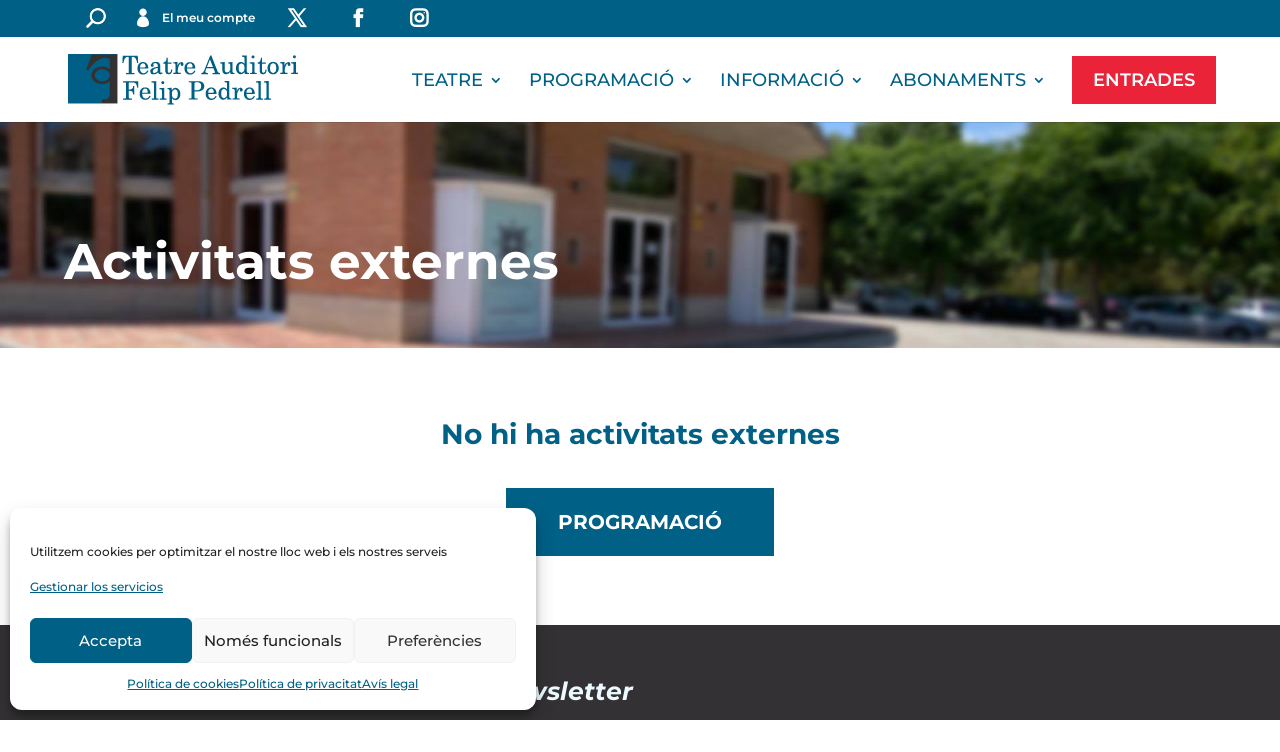

--- FILE ---
content_type: text/css
request_url: https://www.teatreauditoritortosa.cat/wp-content/themes/Divi-child/style.css?ver=4.23.1
body_size: 4526
content:
/*
 Theme Name:     Divi-child
 Theme URI:
 Description:      Divi-child Theme
 Author:		Josep
 Author URI:
 Template:       Divi
 Version:        1.0.1
 License:
 License URI:
 Tags:
 Text Domain:
*/
/*************************************************
* tipografia
* general
* header
* home
* programacio estable
* single programacio estable
* com arribar-hi
* premsa
* page search
* tipus entrades
* pagines legals
* footer
*************************************************/
/****** variables ******/
:root {
    --font-color: #333133;
    --color-primer: #006086;
    --color-segon: #ea2339;
    --font-regular: 400;
    --font-medium: 500;
    --font-semi-bold: 600;
    --font-bold: 700;
}

/****** tipografia ******/
body {
    font-size: 16px;
    line-height: 1.4em;
}
h1, .h1 {
    font-size: 50px;
    font-weight: var(--font-bold);
    color: #ffffff;
}
.single-post h1 {
    font-size: 40px;
    color: var(--font-color);
}
h2, .h2, .et_pb_column h2 {
    font-size: 28px;
    line-height: 1.2em;
    font-weight: var(--font-bold);
    color: var(--color-primer);
}
h3, .h3, .et_pb_column h3 {
    font-size: 23px;
    font-weight: var(--font-bold);
    color: var(--color-primer);
}
a:hover:not(.events__item) {
    color: var(--color-segon);
}
.size-14-r {
    font-size: 14px;
    font-weight: var(--font-regular);
}
.text-capitalize {
    text-transform: capitalize;
}
@media (max-width: 767px) {
    h1, .h1 {
        font-size: 40px;
    }
    h2, .h2, .et_pb_column h2 {
        font-size: 30px;
    }
    h3, .h3, .et_pb_column h3 {
        font-size: 20px;
    }
}

/****** general ******/
.container,
.et_pb_row {
    width: 90%;
}
.cursor-pointer {
    cursor: pointer;
}
.et_pb_section.section-title-general {
    /** padding-top: 285px; **/
	padding-top: 60px;
}
.title-border {
    margin-bottom: 22px;
    border-bottom: 6px solid var(--color-primer);
}
li::marker {
    color: var(--color-primer);
}
.mfp-title {
    display: none;
}
.mb-10 {
    margin-bottom: 10px;
}
.m-b-50 {
    margin-bottom: 50px;
}
.m-b-40 {
    margin-bottom: 40px;
}
.m-b-30 {
    margin-bottom: 30px;
}
.m-b-20 {
    margin-bottom: 20px;
}
.p-t-20 {
    padding-top: 20px;
}
.color-primer {
    color: var(--color-primer);
}
.btn-petit-roig {
    background-color: var(--color-segon);
    color: #ffffff;
    padding: 20px 50px;
    font-size: 20px;
    font-weight: var(--font-bold);
    text-transform: uppercase;
}
.btn-petit-roig:hover {
    background-color: #ffffff;
    color: var(--color-segon);
}
.btn-petit-roig-border {
    background-color: var(--color-segon);
    border: 2px solid var(--color-segon);
    color: #ffffff;
    padding: 12px 30px;
    font-size: 14px;
    font-weight: var(--font-bold);
    text-transform: uppercase;
}
.btn-petit-roig-border:hover {
    background-color: #ffffff;
    color: var(--color-segon);
}
.btn-mitja-roig {
    display: block;
    margin-top: -7px;
    background-color: var(--color-segon);
    border: 2px solid var(--color-segon);
    border-top: none;
    color: #ffffff;
    padding: 20px 50px;
    text-align: center;
    font-size: 20px;
    font-weight: var(--font-bold);
    text-transform: uppercase;
}
.btn-mitja-roig:hover {
    background-color: #ffffff;
    color: var(--color-segon);
}
.btn-mitja-blau {
    background-color: var(--color-primer);
    border: 2px solid var(--color-primer);
    color: #ffffff;
    padding: 20px 50px;
    text-align: center;
    font-size: 20px;
    font-weight: var(--font-bold);
    text-transform: uppercase;
}
a.btn-mitja-blau:hover {
    background-color: #ffffff;
    color: var(--color-primer) !important;
}
.data-border {
    margin-bottom: 14px;
    border-bottom: 2px solid #ffffff;
    line-height: 40px;
    max-width: 192px;
}
.title-border-blue {
    margin-bottom: 14px;
    border-bottom: 10px solid var(--color-primer);
    line-height: 40px;
    max-width: fit-content;
}
.sense-activitats {
    text-align: center;
}
.page-pagination {
    padding-top: 40px;
    text-align: center;
}
.page-pagination a {
    font-weight: var(--font-semi-bold);
    color: var(--color-primer);
}
.page-pagination a:hover {
    color: var(--color-segon);
}
.et_pb_gallery .et-pb-controllers {
    display: none;
}
.et_pb_slider .et-pb-arrow-prev {
    left: 22px;
    opacity: 1;
    color: #ffffff !important;
}
.et_pb_slider .et-pb-arrow-next {
    right: 22px;
    opacity: 1;
    color: #ffffff !important;
}
.et_pb_slider:hover .et-pb-arrow-next {
    opacity: 0.7;
    color: #ffffff !important;
}
.et_pb_slider:hover .et-pb-arrow-prev {
    opacity: 0.7;
    color: #ffffff !important;
}
.boto-inactiu {
    pointer-events: none;
    cursor: default;
}
@media(max-width: 980px) {
    .et_pb_section.section-title-general {
        padding-top: 200px;
    }
    .column-reverse {
        display: -webkit-box;
        display: -ms-flexbox;
        display: flex;
        -webkit-box-orient: vertical;
        -webkit-box-direction: reverse;
            -ms-flex-direction: column-reverse;
                flex-direction: column-reverse;
    }
}
@media (max-width: 767px) {
    .et_pb_section.section-title-general {
        padding-top: 120px;
        padding-bottom: 30px;
    }
}

/****** header ******/
/* topbar */
body #top-header,
body .et-fixed-header#top-header {
    background-color: var(--color-primer);
}
#top-header > .container {
    padding-top: 12px;
}
#et-secondary-menu {
    display: -webkit-box;
    display: -ms-flexbox;
    display: flex;
    float: none;
    -webkit-box-pack: end;
        -ms-flex-pack: end;
            justify-content: end;
}
#et-secondary-menu #et_top_search {
    margin-top: 0;
    margin-right: 30px;
}
#et-secondary-nav li {
    margin-right: 30px;
}
#top-header .top-bar-icon a,
.et-fixed-header#top-header .top-bar-icon a {
    color: #ffffff;
}
#top-header .icon_profile > a,
#mobile_menu .icon_profile > a {
    display: -webkit-box;
    display: -ms-flexbox;
    display: flex;
}
.top-bar-icon a::before {
    font-family: ETmodules !important;
    font-size: 18px;
    transition: all .3s ease;
    cursor: pointer;
}
.icon_profile a::before {
    content: '\e08a';
}
.top-bar-icon-twitter a::before {
    content: '\e094';
}
.top-bar-icon-facebook a::before {
    content: '\e093';
}
.top-bar-icon-instagram a::before {
    content: '\e09a';
}
#top-header #et_search_icon:before,
#top-header .et-fixed-header #et_search_icon:before,
#top-header .top-bar-icon a:before {
    color: #ffffff !important;
}
.top-bar-icon:not(.icon_profile) > a > span {
    display: none;
}
#et-secondary-menu #et_search_icon:before {
    font-size: 18px;
    font-weight: 700;
}
.top-bar-icon:hover::before,
#et-secondary-menu #et_search_icon:hover:before {
    opacity: 0.8;
}
/* menu */
#top-menu.nav li a {
    font-weight: var(--font-medium);
}
#top-menu > li:hover:not(:last-child) > a,
#top-menu li.menu-item.current-menu-item > a {
    color: var(--color-segon);
} 
.et_header_style_left .et_menu_container #et-top-navigation {
    padding-top: 19px;
}
.et_header_style_left #et-top-navigation nav > ul > li.menu-item-destacat > a,
.et-fixed-header #top-menu li.menu-item-destacat a {
    padding: 16px 20px;
    background-color: var(--color-segon);
    border: 1px solid var(--color-segon);
    color: #ffffff !important;
    font-weight: var(--font-semi-bold);
}
.et_header_style_left #et-top-navigation nav > ul > li.menu-item-destacat > a:hover,
.et-fixed-header #top-menu li.menu-item-destacat a:hover {
    background-color: #ffffff;
    color: var(--color-segon) !important;
    opacity: 1;
}
.nav li ul.sub-menu {
    width: 350px;
}

#top-menu li a {
    font-size: 17px;
}

#top-menu li li {
    width: 100%;
}
#top-menu li li a {
    width: 100%;
    padding-left: 0;
    padding-right: 0;
}
#top-menu.nav ul li a:hover {
    background-color: transparent;
    opacity: 1;
    color: var(--color-segon);
}
@media(max-width: 1150px) {
    #top-menu li {
        padding-right: 10px;
    }
    #top-menu li.menu-item a {
        font-size: 16px;
    }
}
@media(min-width: 981px) and (max-width: 1050px) {
    #main-header > .container {
        width: 94%;
    }
}
@media(max-width: 992px) {
    #top-menu li {
        padding-right: 7px;
    }
}
@media(max-width: 980px) {
    .et_mobile_menu li a {
        text-transform: uppercase;
        border-bottom: none;
    }
    #mobile_menu .icon_profile > a {
        width: max-content;
        margin-right: 10px;
    }
    .et_mobile_menu .top-bar-icon {
        float: left;
        padding-left: 5%;
        padding-top: 2%;
        color: var(--color-primer);
    }
    .et_header_style_left #logo {
        max-width: 76%;
        max-height: 64%;
    }
	
}

/****** home ******/
body:not(.et-tb) #main-content #app-home > .container,
body:not(.et-tb) #main-content .home__activitats-complementaries > .container,
body:not(.et-tb) #main-content .home__activitats-externes > .container,
body:not(.et-tb) #main-content .programacio-estable__section > .container,
body:not(.et-tb) #main-content .single-event__content > .container,
.single-event__content .et_pb_post .entry-content,
body:not(.et-tb) #main-content .single-event__relacionats > .container {
    padding-top: 0;
}
#app-home > .container > section,
.home__activitats-complementaries,
.home__activitats-externes,
.programacio-estable__section,
.single-event__content {
    padding: 70px 0;
}
.section-no-padding-top {
    padding-top: 0;
}
.slider.home__slider {
    aspect-ratio: 16/5;
    width: 100% !important;
    height: auto !important;
}
#main-content .home__slider .home__calendar-header > .container {
    padding-top: 30px;
}
#app-home > .slider > .slider-items > .slider-item {
    background-size: cover;
    background-repeat: no-repeat;
    background-position: center;
}
.home__calendar-header {
    display: -webkit-box;
    display: -ms-flexbox;
    display: flex;
    height: 100%;
}
.home__calendar-header-info {
    color: #ffffff;
    text-align: right;
    max-width: 900px;
    margin-right: 0;
    margin-left: auto;
}
.etiqueta-disponible {
    background-color: var(--color-segon);
    color: white;
    padding: 5px 15px;
    text-transform: uppercase;
}
.home__calendar-header-info .etiqueta-disponible {
    display: inline-block;
    margin-bottom: 15px;
    text-shadow: none;
}
.home__calendar-header-info h2 {
    font-size: 50px;
    font-weight: var(--font-bold);
    color: #ffffff;
    text-shadow: 2px 2px 3px #000000;
}
.home__calendar-header-info p {
    text-shadow: 1px 1px 1px #000000;
}
.home__calendar-header-info .data-border {
    max-width: none;
}
.home__calendar-header-info a {
    margin-top: 22px;
    display: block;
    max-width: max-content;
    margin-right: 0;
    margin-left: auto;
}
#app-home > .container .home__calendar-section {
    display: -ms-grid;
    display: grid;
    -ms-grid-columns: 68% 32%;
    grid-template-columns: 68% 32%;
    padding-bottom: 60px;
}
.home__calendar-section > div:last-child {
    padding-top: 85px;
}
.home__calendar-section .button_calendar {
    display: block;
    margin-bottom: 30px;
    background-color: #ffffff;
    border: 2px solid var(--color-primer);
    color: var(--color-primer);
    padding: 20px 50px;
    text-align: center;
    font-size: 20px;
    font-weight: var(--font-bold);
    text-transform: uppercase;
}
.home__calendar-section .button_calendar:hover {
    background-color: var(--color-primer);
    color: #ffffff;
}
.home__calendar-section .home__calendar-event-item:not(:last-child) {
    margin-bottom: 45px;
}
.home__calendar-event-item a:hover h2 {
    color: var(--color-segon);
}
.home__calendar-events {
    display: -ms-grid;
    display: grid;
    -ms-grid-columns: 61% 39%;
    grid-template-columns: 61% 39%;
}
.home__calendar-event-left > div {
    position: relative;
}
.etiqueta-disponible-image {
    position: absolute;
    top: 15px;
    right: 15px;
}
.etiqueta-disponible-image > .etiqueta-disponible:not(:last-child) {
    margin-bottom: 10px;
}
.boto-entrades {
    margin-top: -84px;
    margin-right: 15px;
    text-align: right;
}
a:hover .boto-entrades {
    filter: grayscale(0.6);
}
.home__calendar-event-right {
    padding: 0 40px;
}
.home__calendar-event-tags {
    display: -webkit-box;
    display: -ms-flexbox;
    display: flex;
    -webkit-box-align: center;
        -ms-flex-align: center;
            align-items: center;
    -ms-flex-wrap: wrap;
        flex-wrap: wrap;
    margin-bottom: 10px;
}
.home__calendar-event-tags p {
    padding-bottom: 0;
    font-size: 12px;
    font-weight: var(--font-regular);
    color: var(--color-primer);
    margin-bottom: 5px;
}
.home__calendar-event-tags p:not(:last-child) {
    margin-right: 10px;
}
.home__calendar-event-tags p.event_categoria-tag {
    color: var(--color-primer);
    font-size: 14px;
    font-weight: var(--font-semi-bold);
}
.home__calendar-section h2 {
    padding-bottom: 15px;
}

.home__calendar-section .vc-container.vc-is-dark {
    background-color: var(--color-primer);
}
.home__calendar-section .vc-container.vc-is-dark .vc-day {
    min-height: 40px !important;
    padding-top: 14px !important;
    padding-bottom: 10px !important;
}
.home__calendar-section .vc-container.vc-is-dark .vc-day .vc-highlights.vc-day-layer .vc-day-layer .vc-highlight {
    background-color: #ffffff !important;
}
.home__calendar-section .vc-container.vc-is-dark .vc-highlights + .vc-day-content {
    color: var(--color-primer) !important;
    margin-bottom: 4px !important;
}
#app-home > .container .home__events-estables {
    padding-top: 45px;
}
.home__events-estables {
    padding-bottom: 70px;
}
.home__events-estables-grid {
    display: -ms-grid;
    display: grid;
    -ms-grid-columns: 32% 30px 32% 30px 32%;
    grid-template-columns: repeat(3, 32%);
    -webkit-column-gap: 2%;
       -moz-column-gap: 2%;
            column-gap: 2%;
    row-gap: 40px;
}
.home__events-estables-item {
    box-shadow: 0 0 11px #dee2e6;
    background-color: white;
}
.home__calendar-event-estable-tags {
    padding: 12px 12px;
}
.home__events-estables-item > div:nth-child(3),
.home__events-estables-item > a > div:nth-child(3) {
    padding: 0 12px 20px; 
}
.home_events-estables-button {
    padding: 60px 0 20px;
    text-align: center;
}
.events__item:hover h3 {
    color: var(--color-segon);
}
.home__events-estables,
.home__activitats-externes {
    background-color: #f5f8fa;
}
.home__activitats-complementaries-button {
    padding: 26px 0 16px;
}
.home__activitats-complementaries-grid {
    display: -ms-grid;
    display: grid;
    -ms-grid-columns: 1fr 80px 1fr;
    grid-template-columns: 1fr 1fr;
    -webkit-column-gap: 80px;
       -moz-column-gap: 80px;
            column-gap: 80px;
    row-gap: 40px;
    padding-top: 40px;
}
@media(max-width: 1100px) {
    #app-home > .container .home__calendar-section {
        -ms-grid-columns: 60% 40%;
        grid-template-columns: 60% 40%;
    }
    #app-home > .container .home__calendar-section > div:first-child {
        padding-right: 30px;
    }
    .home__calendar-events {
        display: block;
    }
    .home__calendar-event-right {
        padding: 15px 0 0;
    }
}
@media(max-width: 980px) {
    .slider.home__slider {
        aspect-ratio: 16/9;
    }
    .home__events-estables-grid {
        -ms-grid-columns: 1fr 30px 1fr;
        grid-template-columns: repeat(2, 1fr);
    }
}
@media (max-width: 767px) {
    .slider.home__slider {
        aspect-ratio: 16/10;
    }
    #main-content .home__slider .home__calendar-header > .container {
        padding-top: 0;
    }
    .data-border {
        margin-bottom: 10px;
        line-height: 30px;
    }
    .home__calendar-header-info h2 {
        padding-bottom: 16px;
        font-size: 24px;
    }
    .home__calendar-header-info a {
        display: initial;
        margin-top: 10px;
        padding: 10px 20px;
        font-size: 16px;
    }
    #app-home > .container .home__calendar-section {
        display: -webkit-box;
        display: -ms-flexbox;
        display: flex;
        -webkit-box-orient: vertical;
        -webkit-box-direction: reverse;
            -ms-flex-direction: column-reverse;
                flex-direction: column-reverse;
    }
    #app-home > .container .home__calendar-section > div:first-child {
        padding: 40px 0 0;
    }
    .home__calendar-section > div:last-child {
        width: 100%;
        padding-top: 0;
    }
}
@media (max-width: 480px) {
    .btn-mitja-blau {
        padding: 15px 30px;
        font-size: 17px;
    }
    .boto-entrades {
        margin-top: -60px;
    }
    .boto-entrades > img {
        max-width: 44px;
    }
}

/****** programacio estable ******/
body:not(.et-tb) #main-content .container.programacio-estable__categories-list {
    padding-top: 0;
    display: -webkit-box;
    display: -ms-flexbox;
    display: flex;
    -ms-flex-wrap: wrap;
        flex-wrap: wrap;
}
.programacio-estable__categories-list > div {
    margin-bottom: 10px;
}
.programacio-estable__categories-list > div:not(:last-child) {
    margin-right: 10px;
}
.programacio-estable__categories-list button {
    padding: 10px;
    background-color: var(--color-primer);
    border: 2px solid var(--color-primer);
    color: #ffffff;
    font-size: 20px;
    font-weight: var(--font-bold);
    cursor: pointer;
}
.programacio-estable__categories-list button.clickedcategory {
    background-color: var(--color-segon);
    border: 2px solid var(--color-segon);
}
.programacio-estable__section .home__events-estables-grid {
    -ms-grid-columns: 32% 2% 32% 2% 32%;
    grid-template-columns: repeat(3, 32%);
    -webkit-column-gap: 2%;
       -moz-column-gap: 2%;
            column-gap: 2%;
}
.home__calendar-event-image {
    position: relative;
}
.etiqueta-disponible-img-cat {
    position: absolute;
    top: 15px;
    right: 15px;
}
@media (max-width: 980px) {
    .programacio-estable__section .home__events-estables-grid {
        -ms-grid-columns: 48% 4% 48%;
        grid-template-columns: repeat(2, 48%);
        -webkit-column-gap: 4%;
           -moz-column-gap: 4%;
                column-gap: 4%;
    }
}
@media (max-width: 767px) {
    #app_categories > .programacio-estable__section:first-child {
        padding: 40px 0 30px;
    }
    .programacio-estable__categories-list button {
        font-size: 16px;
    }
    .programacio-estable__section .home__events-estables-grid {
        -ms-grid-columns: 100%;
        grid-template-columns: 100%;
    }
}

/****** single programacio estable ******/
#main-content.single-event__post .container::before {
    content: none;
}
.single-event__header {
    padding: 275px 0 175px;
    background-size: cover;
    background-repeat: no-repeat;
    background-position: center;
}
.single-event__content .et_pb_post {
    margin-bottom: 0;
}
.single-event .single-event__content h1 {
    margin-bottom: 20px;
}
.single-event__content .event_categoria-tag {
    background-color: gainsboro;
    padding: 2px 17px;
    border-radius: 30px;
}
.single-event__content .entry-content {
    display: -ms-grid;
    display: grid;
    -ms-grid-columns: 64% 36%;
    grid-template-columns: 64% 36%;
}
.entry-content-left {
    padding-right: 30px;
}
.event__descripcio {
    padding: 40px 0;
}
.event__fitxa-artistica {
    padding-top: 40px;
}
.event__extra-info {
    box-shadow: 0 3px 6px rgba(0,0,0,0.16), 0 3px 6px rgba(0,0,0,0.23);
}
.event__extra-info .btn-mitja-roig {
    border-top: 2px solid var(--color-segon);
}
.no-venta-entrades {
    margin-top: 0px;
    background-color: var(--color-segon);
    color: #ffffff;
    padding: 20px 50px;
    text-align: center;
    font-size: 20px;
    font-weight: var(--font-bold);
    text-transform: uppercase;
}
p:not(.has-background):last-of-type.no-venta-entrades {
    padding-bottom: 20px;
}
.btn-mitja-roig.boto-inactiu {
    background-color: var(--font-color);
    border-color: var(--font-color);
}
.event__extra-info-content {
    padding: 30px 12px;
    font-size: 18px;
}
.event__extra-info-content-data.h2 {
    font-size: 30px;
    text-transform: capitalize;
}
.event__extra-info-content-hora {
    padding: 20px 0 20px;
    font-size: 20px;
    font-weight: var(--font-bold);
}
.event__extra-info-content-duracio,
.event__extra-info-content-sala {
    padding-bottom: 20px;
}
.event__extra-info-content-lloc {
    padding-bottom: 10px;
}
.event__extra-info-content-extra {
    padding-top: 50px;
}
.event__extra-info-content-fitxa-artistica {
    border-top: 1px solid #cccccc;
    padding-top: 20px;
    margin-top: 20px;
    font-size: 16px;
}
.single-event__relacionats {
    padding: 70px 0;
    background-color: #F0F0F0;
}
.single-events__activitats-relacionades-grid {
    display: -ms-grid;
    display: grid;
    -ms-grid-columns: 1fr 30px 1fr 30px 1fr;
    grid-template-columns: repeat(3, 1fr);
    -webkit-column-gap: 30px;
       -moz-column-gap: 30px;
            column-gap: 30px;
    row-gap: 40px;
}
@media(max-width: 980px) {
    .single-event__header {
        padding: 200px 0 100px;
    }
    .single-event__content .entry-content {
        display: block;
    }
    .entry-content-left {
        padding-right: 0;
    }
}
@media (max-width: 767px) {
    .single-event__header {
        padding: 80px 0 50px;
    }
    .home__events-estables-grid,
    .home__activitats-complementaries-grid,
    .single-events__activitats-relacionades-grid {
        -ms-grid-columns: 1fr;
        grid-template-columns: 1fr;
    }
}
@media (max-width: 479px) {
    .et_pb_post h2 {
        font-size: 30px;
    }
}

/****** com arribar-hi ******/
.arribar__contacte .top-bar-icon {
    display: -webkit-box;
    display: -ms-flexbox;
    display: flex;
    -webkit-box-align: baseline;
        -ms-flex-align: baseline;
            align-items: baseline;
}
.arribar__contacte .top-bar-icon a {
    color: var(--font-color);
    margin-right: 10px;
}
.arribar__contacte .top-bar-icon a:hover {
    color: var(--color-primer);
}
.top-bar-icon a:before {
    font-family: ETmodules!important;
    margin-right: 10px;
    font-size: 18px;
    color: var(--color-primer);
}
.top-bar-icon-mail a:before {
    content: "\e076";
}
.top-bar-icon-phone a:before {
    content: "\e090";
}

/****** premsa ******/
.premsa__noticies .et_pb_image_container {
    margin: 0;
}
.premsa__noticies .et_pb_blog_grid .et_pb_post {
    padding-left: 0;
    padding-right: 0;
}

/****** page search ******/
.search__title > .et_pb_column > .et_pb_module:nth-child(2) {
    margin-top: -84px;
}
@media(max-width: 1360px) {
    .search__title > .et_pb_column > .et_pb_module:nth-child(2) {
        margin-top: -58px;
    }
    .search__title > .et_pb_column .et_pb_text h1 {
        font-size: 43px;
    }
}
@media(max-width: 980px) {
    .search__title > .et_pb_column .et_pb_text h1 {
        font-size: 38px;
    }
}
@media(max-width: 767px) {
    .search__title > .et_pb_column .et_pb_text h1 {
        font-size: 26px;
    }
}

/****** tipus entrades ******/
.entrades__botons {
    display: -ms-grid;
    display: grid;
    -ms-grid-columns: 1fr 20px 1fr 20px 1fr 20px 1fr;
    grid-template-columns: repeat(4, 1fr);
    -webkit-column-gap: 20px;
       -moz-column-gap: 20px;
            column-gap: 20px;
}
.entrades__botons > .btn-mitja-blau {
    padding: 20px 40px;
    font-size: 18px;
}
.entrades__botons > br {
    display: none;
}
@media(max-width: 980px) {
    .entrades__botons {
        -ms-grid-columns: 1fr 20px 1fr;
        grid-template-columns: repeat(2, 1fr);
        row-gap: 20px;
    }
    .tipus-entrades__abonaments > .et_pb_column:first-child {
        margin-bottom: 0;
    }
    .tipus-entrades__abonaments > .et_pb_column:last-child {
        margin-bottom: 30px;
    }
}
@media(max-width: 507px) {
    .entrades__botons > .btn-mitja-blau {
        padding: 10px 9px;
        font-size: 15px;
    }
}

/****** pagines legals ******/
.page-id-487 h1 {
    color: var(--color-primer);
}

/****** footer ******/
.formulari-newsletter {
    display: -webkit-box;
    display: -ms-flexbox;
    display: flex;
    -webkit-box-align: center;
        -ms-flex-align: center;
            align-items: center;
}
.formulari-newsletter > .email {
    max-width: 70%;
    margin-right: 10px;
}
.formulari-newsletter input[type="email"] {
    max-width: 100%;
    font-size: 16px;
    padding: 10px 16px;
    margin-right: 16px;
}
.formulari-newsletter input[type="email"]::placeholder {
    color: var(--color-primer);
}
.formulari-newsletter input[type="submit"] {
    font-size: 20px;
    font-weight: var(--font-bold);
    padding: 16px 26px;
    background-color: var(--color-primer);
    border: none;
    color: #ECFAFF;
    cursor: pointer;
}
.formulari-newsletter input[type="submit"]:hover {
    background-color: var(--color-segon);
}
.wpcf7 form.sent .wpcf7-response-output {
    color: #ffffff;
}
.footer__middle-section .formulari-consentiment {
    margin-top: 16px;
    color: #ECFAFF;
    font-size: 14px;
}
.footer__middle-section .formulari-consentiment h5 {
    cursor: pointer;
    color: #ECFAFF;
    text-decoration: underline;
}
.footer__middle-section .formulari-consentiment .et_pb_toggle_content {
    padding-bottom: 16px;
}
.footer__middle-section .formulari-consent-politiques {
    padding-top: 14px;
    padding-bottom: 16px;
    color: #ECFAFF;
}
.formulari-consent-politiques .wpcf7-list-item,
.formulari-consent-politiques input[type="checkbox" i] {
    margin-left: 0;
}
.formulari-consent-politiques a:hover {
    color: var(--color-segon);
}
.form-newsletter-capcha {
    color: #ECFAFF;
}
.footer__bottom-section a {
    font-weight: var(--font-bold);
}
.footer__bottom-section a:hover {
    color: var(--color-segon);
}
@media(min-width: 981px) {
    .footer__top-section .et_pb_gutters2.et_pb_row .et_pb_column_1_4 .et_pb_widget {
        margin-bottom: 0;
    }
}
@media(max-width: 570px) {
    .formulari-newsletter > span:first-child {
        width: 65%;
        margin-right: 10px;
    }
}
@media(max-width: 480px) {
    .footer__top-section .et_pb_row_4col>.et_pb_column.et_pb_column_1_4 .et_pb_widget {
        margin-bottom: 4.5%;
    }
    .formulari-newsletter {
        -webkit-box-orient: vertical;
        -webkit-box-direction: normal;
            -ms-flex-direction: column;
                flex-direction: column;
    }
    .formulari-newsletter > span:first-child {
        width: 100%;
        margin-right: 0;
    }
    .formulari-newsletter input[type="email"] {
        margin-right: 0;
    }
    .footer__bottom-section {
        font-size: 14px;
    }
}

--- FILE ---
content_type: text/javascript
request_url: https://www.teatreauditoritortosa.cat/wp-content/plugins/sw-events/public/js/sw-events-public.js?ver=1.0.3
body_size: 484
content:
(function( $ ) {
	'use strict';

	/**
	 * All of the code for your public-facing JavaScript source
	 * should reside in this file.
	 *
	 * Note: It has been assumed you will write jQuery code here, so the
	 * $ function reference has been prepared for usage within the scope
	 * of this function.
	 *
	 * This enables you to define handlers, for when the DOM is ready:
	 *
	 * $(function() {
	 *
	 * });
	 *
	 * When the window is loaded:
	 *
	 * $( window ).load(function() {
	 *
	 * });
	 *
	 * ...and/or other possibilities.
	 *
	 * Ideally, it is not considered best practise to attach more than a
	 * single DOM-ready or window-load handler for a particular page.
	 * Although scripts in the WordPress core, Plugins and Themes may be
	 * practising this, we should strive to set a better example in our own work.
	 */
	/*$(document).ready(function() {
		$(document).on('click', '.js-filter-item > a', function(e) {
			e.preventDefault();

			var category = $(this).data('category');

			$.ajax( {
				url: wpAjax.ajaxUrl,
				data: {action: 'filter', category: category},
				type: 'post',
				success: function(result) {
					$('js-filter').html(result);
				},
				error: function(result) {
					console.warn(result);
				}
			});
		});
	});*/

})( jQuery );
